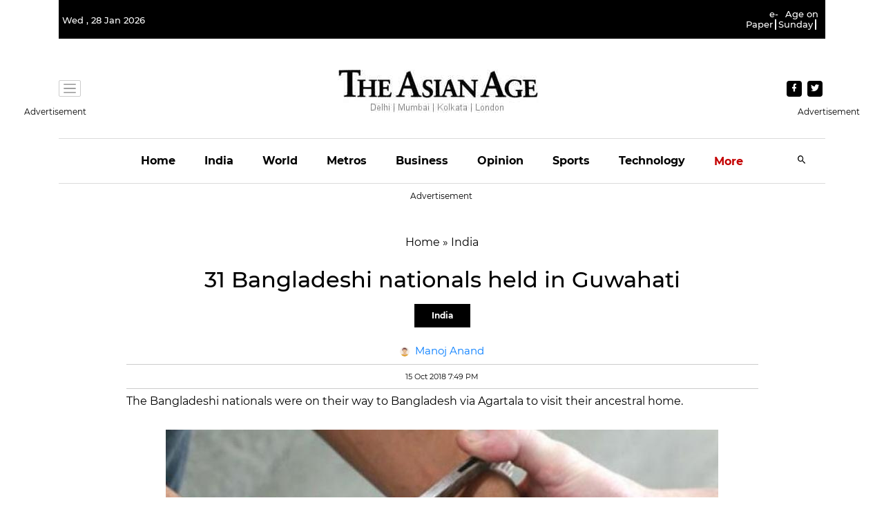

--- FILE ---
content_type: text/html; charset=utf-8
request_url: https://www.google.com/recaptcha/api2/aframe
body_size: 267
content:
<!DOCTYPE HTML><html><head><meta http-equiv="content-type" content="text/html; charset=UTF-8"></head><body><script nonce="b-mw3EZG3ryNIqU7o-90Jg">/** Anti-fraud and anti-abuse applications only. See google.com/recaptcha */ try{var clients={'sodar':'https://pagead2.googlesyndication.com/pagead/sodar?'};window.addEventListener("message",function(a){try{if(a.source===window.parent){var b=JSON.parse(a.data);var c=clients[b['id']];if(c){var d=document.createElement('img');d.src=c+b['params']+'&rc='+(localStorage.getItem("rc::a")?sessionStorage.getItem("rc::b"):"");window.document.body.appendChild(d);sessionStorage.setItem("rc::e",parseInt(sessionStorage.getItem("rc::e")||0)+1);localStorage.setItem("rc::h",'1769570135234');}}}catch(b){}});window.parent.postMessage("_grecaptcha_ready", "*");}catch(b){}</script></body></html>